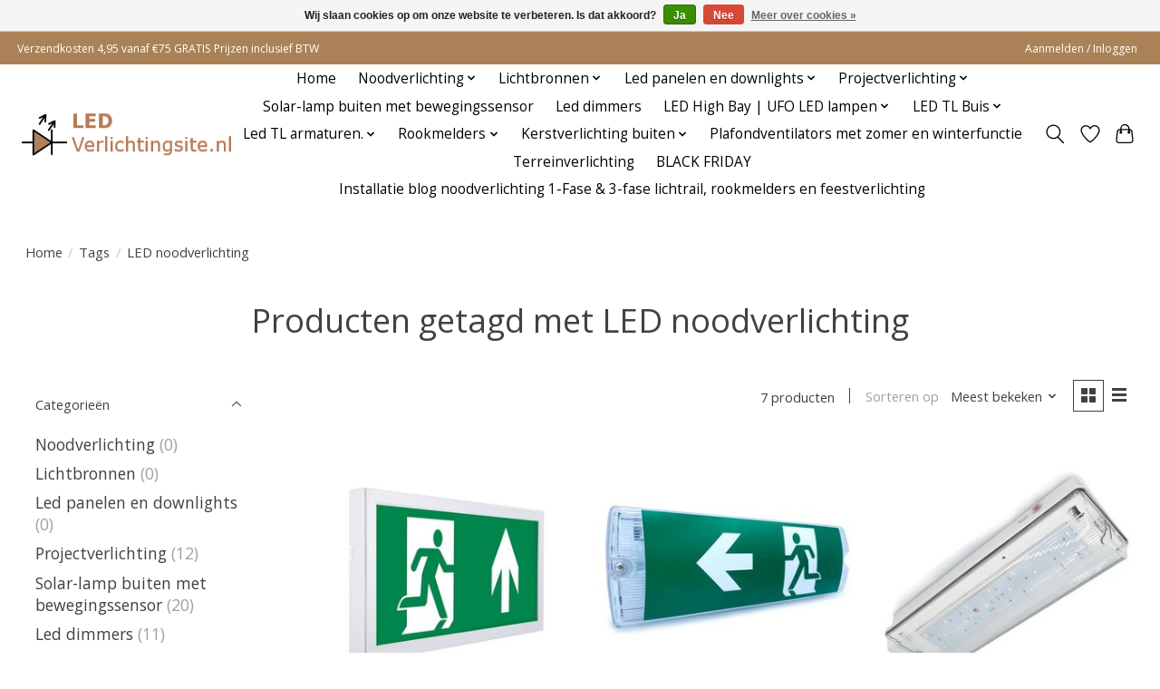

--- FILE ---
content_type: text/html;charset=utf-8
request_url: https://www.ledverlichtingsite.nl/tags/led-noodverlichting/
body_size: 12236
content:
<!DOCTYPE html>
<html lang="nl">
  <head>
    
    <meta charset="utf-8"/>
<!-- [START] 'blocks/head.rain' -->
<!--

  (c) 2008-2026 Lightspeed Netherlands B.V.
  http://www.lightspeedhq.com
  Generated: 30-01-2026 @ 23:55:33

-->
<link rel="canonical" href="https://www.ledverlichtingsite.nl/tags/led-noodverlichting/"/>
<link rel="alternate" href="https://www.ledverlichtingsite.nl/index.rss" type="application/rss+xml" title="Nieuwe producten"/>
<link href="https://cdn.webshopapp.com/assets/cookielaw.css?2025-02-20" rel="stylesheet" type="text/css"/>
<meta name="robots" content="noodp,noydir"/>
<meta name="google-site-verification" content="P2ucm2SOpC39DF4PG2EvrQQ_uLiGhEShKqQSpGMGXAk"/>
<meta property="og:url" content="https://www.ledverlichtingsite.nl/tags/led-noodverlichting/?source=facebook"/>
<meta property="og:site_name" content="LEDverlichtingsite.nl"/>
<meta property="og:title" content="LED noodverlichting"/>
<meta property="og:description" content="LEDverlichtingsite.nl uw partner voor retail verlichting en projectverlichting. Van hoogwaardige led verlichting tot noodverlichting."/>
<script>
<!-- Google tag (gtag.js) -->
<script async src="https://www.googletagmanager.com/gtag/js?id=G-C6WJ06Q542"></script>
<script>
    window.dataLayer = window.dataLayer || [];
    function gtag(){dataLayer.push(arguments);}
    gtag('js', new Date());

    gtag('config', 'G-C6WJ06Q542');
</script>
</script>
<!--[if lt IE 9]>
<script src="https://cdn.webshopapp.com/assets/html5shiv.js?2025-02-20"></script>
<![endif]-->
<!-- [END] 'blocks/head.rain' -->
    <title>LED noodverlichting - LEDverlichtingsite.nl</title>
    <meta name="description" content="LEDverlichtingsite.nl uw partner voor retail verlichting en projectverlichting. Van hoogwaardige led verlichting tot noodverlichting." />
    <meta name="keywords" content="LED, noodverlichting, Led paneel, Led downlight, Led noodverlichting, Led lampen, rookmelder, kerstverlichting, Projectverlichting, hanglamp, winkelverlichting, Horeca verlichting, railverlichting" />
    <meta http-equiv="X-UA-Compatible" content="IE=edge">
    <meta name="viewport" content="width=device-width, initial-scale=1">
    <meta name="apple-mobile-web-app-capable" content="yes">
    <meta name="apple-mobile-web-app-status-bar-style" content="black">
    
    <script>document.getElementsByTagName("html")[0].className += " js";</script>

    <link rel="shortcut icon" href="https://cdn.webshopapp.com/shops/326060/themes/180279/v/1443046/assets/favicon.png?20230520074555" type="image/x-icon" />
    <link href='//fonts.googleapis.com/css?family=Open%20Sans:400,300,600&display=swap' rel='stylesheet' type='text/css'>
    <link href='//fonts.googleapis.com/css?family=Open%20Sans:400,300,600&display=swap' rel='stylesheet' type='text/css'>
    <link rel="stylesheet" href="https://cdn.webshopapp.com/assets/gui-2-0.css?2025-02-20" />
    <link rel="stylesheet" href="https://cdn.webshopapp.com/assets/gui-responsive-2-0.css?2025-02-20" />
    <link id="lightspeedframe" rel="stylesheet" href="https://cdn.webshopapp.com/shops/326060/themes/180279/assets/style.css?20251107100522" />
    <!-- browsers not supporting CSS variables -->
    <script>
      if(!('CSS' in window) || !CSS.supports('color', 'var(--color-var)')) {var cfStyle = document.getElementById('lightspeedframe');if(cfStyle) {var href = cfStyle.getAttribute('href');href = href.replace('style.css', 'style-fallback.css');cfStyle.setAttribute('href', href);}}
    </script>
    <link rel="stylesheet" href="https://cdn.webshopapp.com/shops/326060/themes/180279/assets/settings.css?20251107100522" />
    <link rel="stylesheet" href="https://cdn.webshopapp.com/shops/326060/themes/180279/assets/custom.css?20251107100522" />

    <script src="https://cdn.webshopapp.com/assets/jquery-1-9-1.js?2025-02-20"></script>
    <script src="https://cdn.webshopapp.com/assets/jquery-ui-1-10-1.js?2025-02-20"></script>

  </head>
  <body>
    
          <header class="main-header main-header--mobile js-main-header position-relative">
  <div class="main-header__top-section">
    <div class="main-header__nav-grid justify-between@md container max-width-lg text-xs padding-y-xxs">
      <div>Verzendkosten 4,95 vanaf €75 GRATIS   Prijzen inclusief BTW</div>
      <ul class="main-header__list flex-grow flex-basis-0 justify-end@md display@md">        
                
                        <li class="main-header__item"><a href="https://www.ledverlichtingsite.nl/account/" class="main-header__link" title="Mijn account">Aanmelden / Inloggen</a></li>
      </ul>
    </div>
  </div>
  <div class="main-header__mobile-content container max-width-lg">
          <a href="https://www.ledverlichtingsite.nl/" class="main-header__logo" title="Van led lamp tot project verlichting">
        <img src="https://cdn.webshopapp.com/shops/326060/themes/180279/v/736366/assets/logo.png?20220824111340" alt="Van led lamp tot project verlichting">
              </a>
        
    <div class="flex items-center">
            <a href="https://www.ledverlichtingsite.nl/account/wishlist/" class="main-header__mobile-btn js-tab-focus">
        <svg class="icon" viewBox="0 0 24 25" fill="none"><title>Ga naar verlanglijst</title><path d="M11.3785 4.50387L12 5.42378L12.6215 4.50387C13.6598 2.96698 15.4376 1.94995 17.4545 1.94995C20.65 1.94995 23.232 4.49701 23.25 7.6084C23.2496 8.53335 22.927 9.71432 22.3056 11.056C21.689 12.3875 20.8022 13.8258 19.7333 15.249C17.6019 18.0872 14.7978 20.798 12.0932 22.4477L12 22.488L11.9068 22.4477C9.20215 20.798 6.3981 18.0872 4.26667 15.249C3.1978 13.8258 2.31101 12.3875 1.69437 11.056C1.07303 9.71436 0.750466 8.53342 0.75 7.60848C0.767924 4.49706 3.34993 1.94995 6.54545 1.94995C8.56242 1.94995 10.3402 2.96698 11.3785 4.50387Z" stroke="currentColor" stroke-width="1.5" fill="none"/></svg>
        <span class="sr-only">Verlanglijst</span>
      </a>
            <button class="reset main-header__mobile-btn js-tab-focus" aria-controls="cartDrawer">
        <svg class="icon" viewBox="0 0 24 25" fill="none"><title>Winkelwagen in-/uitschakelen</title><path d="M2.90171 9.65153C3.0797 8.00106 4.47293 6.75 6.13297 6.75H17.867C19.527 6.75 20.9203 8.00105 21.0982 9.65153L22.1767 19.6515C22.3839 21.5732 20.8783 23.25 18.9454 23.25H5.05454C3.1217 23.25 1.61603 21.5732 1.82328 19.6515L2.90171 9.65153Z" stroke="currentColor" stroke-width="1.5" fill="none"/>
        <path d="M7.19995 9.6001V5.7001C7.19995 2.88345 9.4833 0.600098 12.3 0.600098C15.1166 0.600098 17.4 2.88345 17.4 5.7001V9.6001" stroke="currentColor" stroke-width="1.5" fill="none"/>
        <circle cx="7.19996" cy="10.2001" r="1.8" fill="currentColor"/>
        <ellipse cx="17.4" cy="10.2001" rx="1.8" ry="1.8" fill="currentColor"/></svg>
        <span class="sr-only">Winkelwagen</span>
              </button>

      <button class="reset anim-menu-btn js-anim-menu-btn main-header__nav-control js-tab-focus" aria-label="Toggle menu">
        <i class="anim-menu-btn__icon anim-menu-btn__icon--close" aria-hidden="true"></i>
      </button>
    </div>
  </div>

  <div class="main-header__nav" role="navigation">
    <div class="main-header__nav-grid justify-between@md container max-width-lg">
      <div class="main-header__nav-logo-wrapper flex-shrink-0">
        
                  <a href="https://www.ledverlichtingsite.nl/" class="main-header__logo" title="Van led lamp tot project verlichting">
            <img src="https://cdn.webshopapp.com/shops/326060/themes/180279/v/736366/assets/logo.png?20220824111340" alt="Van led lamp tot project verlichting">
                      </a>
              </div>
      
      <form action="https://www.ledverlichtingsite.nl/search/" method="get" role="search" class="padding-y-md hide@md">
        <label class="sr-only" for="searchInputMobile">Zoeken</label>
        <input class="header-v3__nav-form-control form-control width-100%" value="" autocomplete="off" type="search" name="q" id="searchInputMobile" placeholder="Zoeken ...">
      </form>

      <ul class="main-header__list flex-grow flex-basis-0 flex-wrap justify-center@md">
        
                <li class="main-header__item">
          <a class="main-header__link" href="https://www.ledverlichtingsite.nl/">Home</a>
        </li>
        
                <li class="main-header__item js-main-nav__item">
          <a class="main-header__link js-main-nav__control" href="https://www.ledverlichtingsite.nl/noodverlichting/">
            <span>Noodverlichting</span>            <svg class="main-header__dropdown-icon icon" viewBox="0 0 16 16"><polygon fill="currentColor" points="8,11.4 2.6,6 4,4.6 8,8.6 12,4.6 13.4,6 "></polygon></svg>                        <i class="main-header__arrow-icon" aria-hidden="true">
              <svg class="icon" viewBox="0 0 16 16">
                <g class="icon__group" fill="none" stroke="currentColor" stroke-linecap="square" stroke-miterlimit="10" stroke-width="2">
                  <path d="M2 2l12 12" />
                  <path d="M14 2L2 14" />
                </g>
              </svg>
            </i>
                        
          </a>
                    <ul class="main-header__dropdown">
            <li class="main-header__dropdown-item"><a href="https://www.ledverlichtingsite.nl/noodverlichting/" class="main-header__dropdown-link hide@md">Alle Noodverlichting</a></li>
                        <li class="main-header__dropdown-item">
              <a class="main-header__dropdown-link" href="https://www.ledverlichtingsite.nl/noodverlichting/opbouw-noodverlichting/">
                Opbouw noodverlichting
                                              </a>

                          </li>
                        <li class="main-header__dropdown-item">
              <a class="main-header__dropdown-link" href="https://www.ledverlichtingsite.nl/noodverlichting/inbouw-noodverlichting/">
                Inbouw  noodverlichting
                                              </a>

                          </li>
                        <li class="main-header__dropdown-item">
              <a class="main-header__dropdown-link" href="https://www.ledverlichtingsite.nl/noodverlichting/pictogrammen/">
                Pictogrammen
                                              </a>

                          </li>
                        <li class="main-header__dropdown-item">
              <a class="main-header__dropdown-link" href="https://www.ledverlichtingsite.nl/noodverlichting/losse-accupacks/">
                Losse accupacks
                                              </a>

                          </li>
                        <li class="main-header__dropdown-item">
              <a class="main-header__dropdown-link" href="https://www.ledverlichtingsite.nl/noodverlichting/mobiele-noodverlichting-noodlampen/">
                Mobiele noodverlichting-Noodlampen
                                              </a>

                          </li>
                      </ul>
                  </li>
                <li class="main-header__item js-main-nav__item">
          <a class="main-header__link js-main-nav__control" href="https://www.ledverlichtingsite.nl/lichtbronnen/">
            <span>Lichtbronnen</span>            <svg class="main-header__dropdown-icon icon" viewBox="0 0 16 16"><polygon fill="currentColor" points="8,11.4 2.6,6 4,4.6 8,8.6 12,4.6 13.4,6 "></polygon></svg>                        <i class="main-header__arrow-icon" aria-hidden="true">
              <svg class="icon" viewBox="0 0 16 16">
                <g class="icon__group" fill="none" stroke="currentColor" stroke-linecap="square" stroke-miterlimit="10" stroke-width="2">
                  <path d="M2 2l12 12" />
                  <path d="M14 2L2 14" />
                </g>
              </svg>
            </i>
                        
          </a>
                    <ul class="main-header__dropdown">
            <li class="main-header__dropdown-item"><a href="https://www.ledverlichtingsite.nl/lichtbronnen/" class="main-header__dropdown-link hide@md">Alle Lichtbronnen</a></li>
                        <li class="main-header__dropdown-item">
              <a class="main-header__dropdown-link" href="https://www.ledverlichtingsite.nl/lichtbronnen/led-lamp/">
                LED lamp
                                              </a>

                          </li>
                        <li class="main-header__dropdown-item">
              <a class="main-header__dropdown-link" href="https://www.ledverlichtingsite.nl/lichtbronnen/smart-lamp/">
                Smart lamp
                                              </a>

                          </li>
                        <li class="main-header__dropdown-item">
              <a class="main-header__dropdown-link" href="https://www.ledverlichtingsite.nl/lichtbronnen/retro-lamp/">
                Retro lamp
                                              </a>

                          </li>
                        <li class="main-header__dropdown-item">
              <a class="main-header__dropdown-link" href="https://www.ledverlichtingsite.nl/lichtbronnen/gu10-led/">
                GU10 led
                                              </a>

                          </li>
                      </ul>
                  </li>
                <li class="main-header__item js-main-nav__item">
          <a class="main-header__link js-main-nav__control" href="https://www.ledverlichtingsite.nl/led-panelen-en-downlights/">
            <span>Led panelen en downlights</span>            <svg class="main-header__dropdown-icon icon" viewBox="0 0 16 16"><polygon fill="currentColor" points="8,11.4 2.6,6 4,4.6 8,8.6 12,4.6 13.4,6 "></polygon></svg>                        <i class="main-header__arrow-icon" aria-hidden="true">
              <svg class="icon" viewBox="0 0 16 16">
                <g class="icon__group" fill="none" stroke="currentColor" stroke-linecap="square" stroke-miterlimit="10" stroke-width="2">
                  <path d="M2 2l12 12" />
                  <path d="M14 2L2 14" />
                </g>
              </svg>
            </i>
                        
          </a>
                    <ul class="main-header__dropdown">
            <li class="main-header__dropdown-item"><a href="https://www.ledverlichtingsite.nl/led-panelen-en-downlights/" class="main-header__dropdown-link hide@md">Alle Led panelen en downlights</a></li>
                        <li class="main-header__dropdown-item">
              <a class="main-header__dropdown-link" href="https://www.ledverlichtingsite.nl/led-panelen-en-downlights/led-downlights/">
                LED downlights
                                              </a>

                          </li>
                        <li class="main-header__dropdown-item">
              <a class="main-header__dropdown-link" href="https://www.ledverlichtingsite.nl/led-panelen-en-downlights/led-panelen/">
                LED panelen
                                              </a>

                          </li>
                        <li class="main-header__dropdown-item">
              <a class="main-header__dropdown-link" href="https://www.ledverlichtingsite.nl/led-panelen-en-downlights/led-drivers/">
                LED drivers
                                              </a>

                          </li>
                        <li class="main-header__dropdown-item">
              <a class="main-header__dropdown-link" href="https://www.ledverlichtingsite.nl/led-panelen-en-downlights/led-inbouwspots/">
                Led inbouwspots
                                              </a>

                          </li>
                      </ul>
                  </li>
                <li class="main-header__item js-main-nav__item">
          <a class="main-header__link js-main-nav__control" href="https://www.ledverlichtingsite.nl/projectverlichting/">
            <span>Projectverlichting</span>            <svg class="main-header__dropdown-icon icon" viewBox="0 0 16 16"><polygon fill="currentColor" points="8,11.4 2.6,6 4,4.6 8,8.6 12,4.6 13.4,6 "></polygon></svg>                        <i class="main-header__arrow-icon" aria-hidden="true">
              <svg class="icon" viewBox="0 0 16 16">
                <g class="icon__group" fill="none" stroke="currentColor" stroke-linecap="square" stroke-miterlimit="10" stroke-width="2">
                  <path d="M2 2l12 12" />
                  <path d="M14 2L2 14" />
                </g>
              </svg>
            </i>
                        
          </a>
                    <ul class="main-header__dropdown">
            <li class="main-header__dropdown-item"><a href="https://www.ledverlichtingsite.nl/projectverlichting/" class="main-header__dropdown-link hide@md">Alle Projectverlichting</a></li>
                        <li class="main-header__dropdown-item">
              <a class="main-header__dropdown-link" href="https://www.ledverlichtingsite.nl/projectverlichting/1-fase-railverlichting-sets/">
                1 Fase railverlichting sets
                                              </a>

                          </li>
                        <li class="main-header__dropdown-item">
              <a class="main-header__dropdown-link" href="https://www.ledverlichtingsite.nl/projectverlichting/3-fase-lichtrails/">
                3-Fase lichtrails
                                              </a>

                          </li>
                        <li class="main-header__dropdown-item">
              <a class="main-header__dropdown-link" href="https://www.ledverlichtingsite.nl/projectverlichting/railspots-voor-railverlichting/">
                Railspots voor railverlichting
                                              </a>

                          </li>
                        <li class="main-header__dropdown-item">
              <a class="main-header__dropdown-link" href="https://www.ledverlichtingsite.nl/projectverlichting/railverlichting-en-toebehoren/">
                Railverlichting  en toebehoren
                                              </a>

                          </li>
                        <li class="main-header__dropdown-item">
              <a class="main-header__dropdown-link" href="https://www.ledverlichtingsite.nl/projectverlichting/hanglampen-plafondlamp/">
                Hanglampen | Plafondlamp
                                              </a>

                          </li>
                        <li class="main-header__dropdown-item">
              <a class="main-header__dropdown-link" href="https://www.ledverlichtingsite.nl/projectverlichting/snoerpendels-pendant/">
                Snoerpendels  | Pendant
                                              </a>

                          </li>
                      </ul>
                  </li>
                <li class="main-header__item">
          <a class="main-header__link" href="https://www.ledverlichtingsite.nl/solar-lamp-buiten-met-bewegingssensor/">
            Solar-lamp buiten met bewegingssensor                                    
          </a>
                  </li>
                <li class="main-header__item">
          <a class="main-header__link" href="https://www.ledverlichtingsite.nl/led-dimmers/">
            Led dimmers                                    
          </a>
                  </li>
                <li class="main-header__item js-main-nav__item">
          <a class="main-header__link js-main-nav__control" href="https://www.ledverlichtingsite.nl/led-high-bay-ufo-led-lampen/">
            <span>LED High Bay | UFO LED lampen</span>            <svg class="main-header__dropdown-icon icon" viewBox="0 0 16 16"><polygon fill="currentColor" points="8,11.4 2.6,6 4,4.6 8,8.6 12,4.6 13.4,6 "></polygon></svg>                        <i class="main-header__arrow-icon" aria-hidden="true">
              <svg class="icon" viewBox="0 0 16 16">
                <g class="icon__group" fill="none" stroke="currentColor" stroke-linecap="square" stroke-miterlimit="10" stroke-width="2">
                  <path d="M2 2l12 12" />
                  <path d="M14 2L2 14" />
                </g>
              </svg>
            </i>
                        
          </a>
                    <ul class="main-header__dropdown">
            <li class="main-header__dropdown-item"><a href="https://www.ledverlichtingsite.nl/led-high-bay-ufo-led-lampen/" class="main-header__dropdown-link hide@md">Alle LED High Bay | UFO LED lampen</a></li>
                        <li class="main-header__dropdown-item">
              <a class="main-header__dropdown-link" href="https://www.ledverlichtingsite.nl/led-high-bay-ufo-led-lampen/led-high-bays/">
                Led High Bays
                                              </a>

                          </li>
                        <li class="main-header__dropdown-item">
              <a class="main-header__dropdown-link" href="https://www.ledverlichtingsite.nl/led-high-bay-ufo-led-lampen/led-high-bay-accessoires/">
                Led High Bay Accessoires
                                              </a>

                          </li>
                      </ul>
                  </li>
                <li class="main-header__item js-main-nav__item">
          <a class="main-header__link js-main-nav__control" href="https://www.ledverlichtingsite.nl/led-tl-buis/">
            <span>LED TL Buis</span>            <svg class="main-header__dropdown-icon icon" viewBox="0 0 16 16"><polygon fill="currentColor" points="8,11.4 2.6,6 4,4.6 8,8.6 12,4.6 13.4,6 "></polygon></svg>                        <i class="main-header__arrow-icon" aria-hidden="true">
              <svg class="icon" viewBox="0 0 16 16">
                <g class="icon__group" fill="none" stroke="currentColor" stroke-linecap="square" stroke-miterlimit="10" stroke-width="2">
                  <path d="M2 2l12 12" />
                  <path d="M14 2L2 14" />
                </g>
              </svg>
            </i>
                        
          </a>
                    <ul class="main-header__dropdown">
            <li class="main-header__dropdown-item"><a href="https://www.ledverlichtingsite.nl/led-tl-buis/" class="main-header__dropdown-link hide@md">Alle LED TL Buis</a></li>
                        <li class="main-header__dropdown-item">
              <a class="main-header__dropdown-link" href="https://www.ledverlichtingsite.nl/led-tl-buis/led-t8-tl-buis-nano-110-130lm-w/">
                Led T8 TL Buis Nano 110-130lm/W
                                              </a>

                          </li>
                        <li class="main-header__dropdown-item">
              <a class="main-header__dropdown-link" href="https://www.ledverlichtingsite.nl/led-tl-buis/led-t8-tl-buis-basic-140lm-w/">
                LED T8 TL Buis Basic 140lm/W
                                              </a>

                          </li>
                        <li class="main-header__dropdown-item">
              <a class="main-header__dropdown-link" href="https://www.ledverlichtingsite.nl/led-tl-buis/led-t8-tl-buis-eco-160lm-w/">
                LED T8 TL Buis Eco 160lm/W
                                              </a>

                          </li>
                        <li class="main-header__dropdown-item">
              <a class="main-header__dropdown-link" href="https://www.ledverlichtingsite.nl/led-tl-buis/led-t8-tl-buis-premium-175lm-w/">
                LED T8 TL Buis Premium 175lm/W
                                              </a>

                          </li>
                        <li class="main-header__dropdown-item">
              <a class="main-header__dropdown-link" href="https://www.ledverlichtingsite.nl/led-tl-buis/led-t8-tl-buis-ultra-200lm-w/">
                LED T8 TL Buis Ultra 200lm/W
                                              </a>

                          </li>
                        <li class="main-header__dropdown-item">
              <a class="main-header__dropdown-link" href="https://www.ledverlichtingsite.nl/led-tl-buis/led-t5-tl-buis-hero-160lm-w/">
                LED T5 TL Buis - Hero 160lm/W
                                              </a>

                          </li>
                      </ul>
                  </li>
                <li class="main-header__item js-main-nav__item">
          <a class="main-header__link js-main-nav__control" href="https://www.ledverlichtingsite.nl/led-tl-armaturen/">
            <span>Led TL armaturen.</span>            <svg class="main-header__dropdown-icon icon" viewBox="0 0 16 16"><polygon fill="currentColor" points="8,11.4 2.6,6 4,4.6 8,8.6 12,4.6 13.4,6 "></polygon></svg>                        <i class="main-header__arrow-icon" aria-hidden="true">
              <svg class="icon" viewBox="0 0 16 16">
                <g class="icon__group" fill="none" stroke="currentColor" stroke-linecap="square" stroke-miterlimit="10" stroke-width="2">
                  <path d="M2 2l12 12" />
                  <path d="M14 2L2 14" />
                </g>
              </svg>
            </i>
                        
          </a>
                    <ul class="main-header__dropdown">
            <li class="main-header__dropdown-item"><a href="https://www.ledverlichtingsite.nl/led-tl-armaturen/" class="main-header__dropdown-link hide@md">Alle Led TL armaturen.</a></li>
                        <li class="main-header__dropdown-item">
              <a class="main-header__dropdown-link" href="https://www.ledverlichtingsite.nl/led-tl-armaturen/led-batten-inclusief-lichtbron/">
                LED Batten inclusief lichtbron
                                              </a>

                          </li>
                        <li class="main-header__dropdown-item">
              <a class="main-header__dropdown-link" href="https://www.ledverlichtingsite.nl/led-tl-armaturen/led-tl-armatuur-inclusief-lichtbron-met-instel-mog/">
                LED TL armatuur inclusief lichtbron met instel mogelijkheden
                                              </a>

                          </li>
                        <li class="main-header__dropdown-item">
              <a class="main-header__dropdown-link" href="https://www.ledverlichtingsite.nl/led-tl-armaturen/led-tl-armatuur-exclusief-lichtbron/">
                LED TL armatuur exclusief lichtbron
                                              </a>

                          </li>
                        <li class="main-header__dropdown-item">
              <a class="main-header__dropdown-link" href="https://www.ledverlichtingsite.nl/led-tl-armaturen/pir-sensoren-en-accessoires/">
                PIR sensoren en accessoires
                                              </a>

                          </li>
                      </ul>
                  </li>
                <li class="main-header__item js-main-nav__item">
          <a class="main-header__link js-main-nav__control" href="https://www.ledverlichtingsite.nl/rookmelders/">
            <span>Rookmelders</span>            <svg class="main-header__dropdown-icon icon" viewBox="0 0 16 16"><polygon fill="currentColor" points="8,11.4 2.6,6 4,4.6 8,8.6 12,4.6 13.4,6 "></polygon></svg>                        <i class="main-header__arrow-icon" aria-hidden="true">
              <svg class="icon" viewBox="0 0 16 16">
                <g class="icon__group" fill="none" stroke="currentColor" stroke-linecap="square" stroke-miterlimit="10" stroke-width="2">
                  <path d="M2 2l12 12" />
                  <path d="M14 2L2 14" />
                </g>
              </svg>
            </i>
                        
          </a>
                    <ul class="main-header__dropdown">
            <li class="main-header__dropdown-item"><a href="https://www.ledverlichtingsite.nl/rookmelders/" class="main-header__dropdown-link hide@md">Alle Rookmelders</a></li>
                        <li class="main-header__dropdown-item">
              <a class="main-header__dropdown-link" href="https://www.ledverlichtingsite.nl/rookmelders/rookmelders/">
                Rookmelders
                                              </a>

                          </li>
                        <li class="main-header__dropdown-item">
              <a class="main-header__dropdown-link" href="https://www.ledverlichtingsite.nl/rookmelders/hittemelders-warmtemelders/">
                Hittemelders warmtemelders
                                              </a>

                          </li>
                        <li class="main-header__dropdown-item">
              <a class="main-header__dropdown-link" href="https://www.ledverlichtingsite.nl/rookmelders/koolmonoxide-melder/">
                Koolmonoxide melder
                                              </a>

                          </li>
                        <li class="main-header__dropdown-item">
              <a class="main-header__dropdown-link" href="https://www.ledverlichtingsite.nl/rookmelders/gasmelders-en-watermelders/">
                Gasmelders en watermelders
                                              </a>

                          </li>
                      </ul>
                  </li>
                <li class="main-header__item js-main-nav__item">
          <a class="main-header__link js-main-nav__control" href="https://www.ledverlichtingsite.nl/kerstverlichting-buiten/">
            <span>Kerstverlichting buiten</span>            <svg class="main-header__dropdown-icon icon" viewBox="0 0 16 16"><polygon fill="currentColor" points="8,11.4 2.6,6 4,4.6 8,8.6 12,4.6 13.4,6 "></polygon></svg>                        <i class="main-header__arrow-icon" aria-hidden="true">
              <svg class="icon" viewBox="0 0 16 16">
                <g class="icon__group" fill="none" stroke="currentColor" stroke-linecap="square" stroke-miterlimit="10" stroke-width="2">
                  <path d="M2 2l12 12" />
                  <path d="M14 2L2 14" />
                </g>
              </svg>
            </i>
                        
          </a>
                    <ul class="main-header__dropdown">
            <li class="main-header__dropdown-item"><a href="https://www.ledverlichtingsite.nl/kerstverlichting-buiten/" class="main-header__dropdown-link hide@md">Alle Kerstverlichting buiten</a></li>
                        <li class="main-header__dropdown-item">
              <a class="main-header__dropdown-link" href="https://www.ledverlichtingsite.nl/kerstverlichting-buiten/koppelbare-kerstverlichting-buiten-10m/">
                Koppelbare kerstverlichting buiten 10M
                                              </a>

                          </li>
                        <li class="main-header__dropdown-item">
              <a class="main-header__dropdown-link" href="https://www.ledverlichtingsite.nl/kerstverlichting-buiten/kerstverlichting-niet-koppelbaar/">
                Kerstverlichting niet koppelbaar
                                              </a>

                          </li>
                        <li class="main-header__dropdown-item">
              <a class="main-header__dropdown-link" href="https://www.ledverlichtingsite.nl/kerstverlichting-buiten/clusterverlichting/">
                Clusterverlichting
                                              </a>

                          </li>
                        <li class="main-header__dropdown-item">
              <a class="main-header__dropdown-link" href="https://www.ledverlichtingsite.nl/kerstverlichting-buiten/kerstverlichting-accessoires/">
                Kerstverlichting  accessoires 
                                              </a>

                          </li>
                      </ul>
                  </li>
                <li class="main-header__item">
          <a class="main-header__link" href="https://www.ledverlichtingsite.nl/plafondventilators-met-zomer-en-winterfunctie/">
            Plafondventilators met zomer en winterfunctie                                    
          </a>
                  </li>
                <li class="main-header__item">
          <a class="main-header__link" href="https://www.ledverlichtingsite.nl/terreinverlichting/">
            Terreinverlichting                                    
          </a>
                  </li>
                <li class="main-header__item">
          <a class="main-header__link" href="https://www.ledverlichtingsite.nl/black-friday/">
            BLACK FRIDAY                                    
          </a>
                  </li>
        
        
                              <li class="main-header__item">
              <a class="main-header__link" href="https://www.ledverlichtingsite.nl/blogs/noodverlichting-blog/">Installatie blog noodverlichting 1-Fase &amp; 3-fase lichtrail, rookmelders en feestverlichting</a>
            </li>
                  
        
                
        <li class="main-header__item hide@md">
          <ul class="main-header__list main-header__list--mobile-items">        
            
                                    <li class="main-header__item"><a href="https://www.ledverlichtingsite.nl/account/" class="main-header__link" title="Mijn account">Aanmelden / Inloggen</a></li>
          </ul>
        </li>
        
      </ul>

      <ul class="main-header__list flex-shrink-0 justify-end@md display@md">
        <li class="main-header__item">
          
          <button class="reset switch-icon main-header__link main-header__link--icon js-toggle-search js-switch-icon js-tab-focus" aria-label="Toggle icon">
            <svg class="icon switch-icon__icon--a" viewBox="0 0 24 25"><title>Zoeken in-/uitschakelen</title><path fill-rule="evenodd" clip-rule="evenodd" d="M17.6032 9.55171C17.6032 13.6671 14.267 17.0033 10.1516 17.0033C6.03621 17.0033 2.70001 13.6671 2.70001 9.55171C2.70001 5.4363 6.03621 2.1001 10.1516 2.1001C14.267 2.1001 17.6032 5.4363 17.6032 9.55171ZM15.2499 16.9106C13.8031 17.9148 12.0461 18.5033 10.1516 18.5033C5.20779 18.5033 1.20001 14.4955 1.20001 9.55171C1.20001 4.60787 5.20779 0.600098 10.1516 0.600098C15.0955 0.600098 19.1032 4.60787 19.1032 9.55171C19.1032 12.0591 18.0724 14.3257 16.4113 15.9507L23.2916 22.8311C23.5845 23.1239 23.5845 23.5988 23.2916 23.8917C22.9987 24.1846 22.5239 24.1846 22.231 23.8917L15.2499 16.9106Z" fill="currentColor"/></svg>

            <svg class="icon switch-icon__icon--b" viewBox="0 0 32 32"><title>Zoeken in-/uitschakelen</title><g fill="none" stroke="currentColor" stroke-miterlimit="10" stroke-linecap="round" stroke-linejoin="round" stroke-width="2"><line x1="27" y1="5" x2="5" y2="27"></line><line x1="27" y1="27" x2="5" y2="5"></line></g></svg>
          </button>

        </li>
                <li class="main-header__item">
          <a href="https://www.ledverlichtingsite.nl/account/wishlist/" class="main-header__link main-header__link--icon">
            <svg class="icon" viewBox="0 0 24 25" fill="none"><title>Ga naar verlanglijst</title><path d="M11.3785 4.50387L12 5.42378L12.6215 4.50387C13.6598 2.96698 15.4376 1.94995 17.4545 1.94995C20.65 1.94995 23.232 4.49701 23.25 7.6084C23.2496 8.53335 22.927 9.71432 22.3056 11.056C21.689 12.3875 20.8022 13.8258 19.7333 15.249C17.6019 18.0872 14.7978 20.798 12.0932 22.4477L12 22.488L11.9068 22.4477C9.20215 20.798 6.3981 18.0872 4.26667 15.249C3.1978 13.8258 2.31101 12.3875 1.69437 11.056C1.07303 9.71436 0.750466 8.53342 0.75 7.60848C0.767924 4.49706 3.34993 1.94995 6.54545 1.94995C8.56242 1.94995 10.3402 2.96698 11.3785 4.50387Z" stroke="currentColor" stroke-width="1.5" fill="none"/></svg>
            <span class="sr-only">Verlanglijst</span>
          </a>
        </li>
                <li class="main-header__item">
          <a href="#0" class="main-header__link main-header__link--icon" aria-controls="cartDrawer">
            <svg class="icon" viewBox="0 0 24 25" fill="none"><title>Winkelwagen in-/uitschakelen</title><path d="M2.90171 9.65153C3.0797 8.00106 4.47293 6.75 6.13297 6.75H17.867C19.527 6.75 20.9203 8.00105 21.0982 9.65153L22.1767 19.6515C22.3839 21.5732 20.8783 23.25 18.9454 23.25H5.05454C3.1217 23.25 1.61603 21.5732 1.82328 19.6515L2.90171 9.65153Z" stroke="currentColor" stroke-width="1.5" fill="none"/>
            <path d="M7.19995 9.6001V5.7001C7.19995 2.88345 9.4833 0.600098 12.3 0.600098C15.1166 0.600098 17.4 2.88345 17.4 5.7001V9.6001" stroke="currentColor" stroke-width="1.5" fill="none"/>
            <circle cx="7.19996" cy="10.2001" r="1.8" fill="currentColor"/>
            <ellipse cx="17.4" cy="10.2001" rx="1.8" ry="1.8" fill="currentColor"/></svg>
            <span class="sr-only">Winkelwagen</span>
                      </a>
        </li>
      </ul>
      
    	<div class="main-header__search-form bg">
        <form action="https://www.ledverlichtingsite.nl/search/" method="get" role="search" class="container max-width-lg">
          <label class="sr-only" for="searchInput">Zoeken</label>
          <input class="header-v3__nav-form-control form-control width-100%" value="" autocomplete="off" type="search" name="q" id="searchInput" placeholder="Zoeken ...">
        </form>
      </div>
      
    </div>
  </div>
</header>

<div class="drawer dr-cart js-drawer" id="cartDrawer">
  <div class="drawer__content bg shadow-md flex flex-column" role="alertdialog" aria-labelledby="drawer-cart-title">
    <header class="flex items-center justify-between flex-shrink-0 padding-x-md padding-y-md">
      <h1 id="drawer-cart-title" class="text-base text-truncate">Winkelwagen</h1>

      <button class="reset drawer__close-btn js-drawer__close js-tab-focus">
        <svg class="icon icon--xs" viewBox="0 0 16 16"><title>Winkelwagenpaneel sluiten</title><g stroke-width="2" stroke="currentColor" fill="none" stroke-linecap="round" stroke-linejoin="round" stroke-miterlimit="10"><line x1="13.5" y1="2.5" x2="2.5" y2="13.5"></line><line x1="2.5" y1="2.5" x2="13.5" y2="13.5"></line></g></svg>
      </button>
    </header>

    <div class="drawer__body padding-x-md padding-bottom-sm js-drawer__body">
            <p class="margin-y-xxxl color-contrast-medium text-sm text-center">Je winkelwagen is momenteel leeg</p>
          </div>

    <footer class="padding-x-md padding-y-md flex-shrink-0">
      <p class="text-sm text-center color-contrast-medium margin-bottom-sm">Betaal veilig met:</p>
      <p class="text-sm flex flex-wrap gap-xs text-xs@md justify-center">
                  <a href="https://www.ledverlichtingsite.nl/service/payment-methods/" title="Credit Card">
            <img src="https://cdn.webshopapp.com/assets/icon-payment-creditcard.png?2025-02-20" alt="Credit Card" height="16" />
          </a>
                  <a href="https://www.ledverlichtingsite.nl/service/payment-methods/" title="iDEAL">
            <img src="https://cdn.webshopapp.com/assets/icon-payment-ideal.png?2025-02-20" alt="iDEAL" height="16" />
          </a>
                  <a href="https://www.ledverlichtingsite.nl/service/payment-methods/" title="Bancontact">
            <img src="https://cdn.webshopapp.com/assets/icon-payment-mistercash.png?2025-02-20" alt="Bancontact" height="16" />
          </a>
              </p>
    </footer>
  </div>
</div>            <section class="collection-page__intro container max-width-lg">
  <div class="padding-y-lg">
    <nav class="breadcrumbs text-sm" aria-label="Breadcrumbs">
  <ol class="flex flex-wrap gap-xxs">
    <li class="breadcrumbs__item">
    	<a href="https://www.ledverlichtingsite.nl/" class="color-inherit text-underline-hover">Home</a>
      <span class="color-contrast-low margin-left-xxs" aria-hidden="true">/</span>
    </li>
        <li class="breadcrumbs__item">
            <a href="https://www.ledverlichtingsite.nl/tags/" class="color-inherit text-underline-hover">Tags</a>
      <span class="color-contrast-low margin-left-xxs" aria-hidden="true">/</span>
          </li>
        <li class="breadcrumbs__item" aria-current="page">
            LED noodverlichting
          </li>
      </ol>
</nav>  </div>
  
  <h1 class="text-center">Producten getagd met LED noodverlichting</h1>

  </section>

<section class="collection-page__content padding-y-lg">
  <div class="container max-width-lg">
    <div class="margin-bottom-md hide@md no-js:is-hidden">
      <button class="btn btn--subtle width-100%" aria-controls="filter-panel">Filters weergeven</button>
    </div>
  
    <div class="flex@md">
      <aside class="sidebar sidebar--collection-filters sidebar--colection-filters sidebar--static@md js-sidebar" data-static-class="sidebar--sticky-on-desktop" id="filter-panel" aria-labelledby="filter-panel-title">
        <div class="sidebar__panel">
          <header class="sidebar__header z-index-2">
            <h1 class="text-md text-truncate" id="filter-panel-title">Filters</h1>
      
            <button class="reset sidebar__close-btn js-sidebar__close-btn js-tab-focus">
              <svg class="icon" viewBox="0 0 16 16"><title>Paneel sluiten</title><g stroke-width="1" stroke="currentColor" fill="none" stroke-linecap="round" stroke-linejoin="round" stroke-miterlimit="10"><line x1="13.5" y1="2.5" x2="2.5" y2="13.5"></line><line x1="2.5" y1="2.5" x2="13.5" y2="13.5"></line></g></svg>
            </button>
          </header>
      		
          <form action="https://www.ledverlichtingsite.nl/tags/led-noodverlichting/" method="get" class="position-relative z-index-1">
            <input type="hidden" name="mode" value="grid" id="filter_form_mode" />
            <input type="hidden" name="limit" value="24" id="filter_form_limit" />
            <input type="hidden" name="sort" value="popular" id="filter_form_sort" />

            <ul class="accordion js-accordion">
                            <li class="accordion__item accordion__item--is-open js-accordion__item">
                <button class="reset accordion__header padding-y-sm padding-x-md padding-x-xs@md js-tab-focus" type="button">
                  <div>
                    <div class="text-sm@md">Categorieën</div>
                  </div>

                  <svg class="icon accordion__icon-arrow no-js:is-hidden" viewBox="0 0 16 16" aria-hidden="true">
                    <g class="icon__group" fill="none" stroke="currentColor" stroke-linecap="square" stroke-miterlimit="10">
                      <path d="M2 2l12 12" />
                      <path d="M14 2L2 14" />
                    </g>
                  </svg>
                </button>
            
                <div class="accordion__panel js-accordion__panel">
                  <div class="padding-top-xxxs padding-x-md padding-bottom-md padding-x-xs@md">
                    <ul class="filter__categories flex flex-column gap-xxs">
                                            <li class="filter-categories__item">
                        <a href="https://www.ledverlichtingsite.nl/noodverlichting/" class="color-inherit text-underline-hover">Noodverlichting</a>
                                                <span class="filter-categories__count color-contrast-medium" aria-label="Bevat  producten">(0)</span>
                        
                                              </li>
                                            <li class="filter-categories__item">
                        <a href="https://www.ledverlichtingsite.nl/lichtbronnen/" class="color-inherit text-underline-hover">Lichtbronnen</a>
                                                <span class="filter-categories__count color-contrast-medium" aria-label="Bevat  producten">(0)</span>
                        
                                              </li>
                                            <li class="filter-categories__item">
                        <a href="https://www.ledverlichtingsite.nl/led-panelen-en-downlights/" class="color-inherit text-underline-hover">Led panelen en downlights</a>
                                                <span class="filter-categories__count color-contrast-medium" aria-label="Bevat  producten">(0)</span>
                        
                                              </li>
                                            <li class="filter-categories__item">
                        <a href="https://www.ledverlichtingsite.nl/projectverlichting/" class="color-inherit text-underline-hover">Projectverlichting</a>
                                                <span class="filter-categories__count color-contrast-medium" aria-label="Bevat  producten">(12)</span>
                        
                                              </li>
                                            <li class="filter-categories__item">
                        <a href="https://www.ledverlichtingsite.nl/solar-lamp-buiten-met-bewegingssensor/" class="color-inherit text-underline-hover">Solar-lamp buiten met bewegingssensor</a>
                                                <span class="filter-categories__count color-contrast-medium" aria-label="Bevat  producten">(20)</span>
                        
                                              </li>
                                            <li class="filter-categories__item">
                        <a href="https://www.ledverlichtingsite.nl/led-dimmers/" class="color-inherit text-underline-hover">Led dimmers</a>
                                                <span class="filter-categories__count color-contrast-medium" aria-label="Bevat  producten">(11)</span>
                        
                                              </li>
                                            <li class="filter-categories__item">
                        <a href="https://www.ledverlichtingsite.nl/led-high-bay-ufo-led-lampen/" class="color-inherit text-underline-hover">LED High Bay | UFO LED lampen</a>
                                                <span class="filter-categories__count color-contrast-medium" aria-label="Bevat  producten">(0)</span>
                        
                                              </li>
                                            <li class="filter-categories__item">
                        <a href="https://www.ledverlichtingsite.nl/led-tl-buis/" class="color-inherit text-underline-hover">LED TL Buis</a>
                                                <span class="filter-categories__count color-contrast-medium" aria-label="Bevat  producten">(0)</span>
                        
                                              </li>
                                            <li class="filter-categories__item">
                        <a href="https://www.ledverlichtingsite.nl/led-tl-armaturen/" class="color-inherit text-underline-hover">Led TL armaturen.</a>
                                                <span class="filter-categories__count color-contrast-medium" aria-label="Bevat  producten">(0)</span>
                        
                                              </li>
                                            <li class="filter-categories__item">
                        <a href="https://www.ledverlichtingsite.nl/rookmelders/" class="color-inherit text-underline-hover">Rookmelders</a>
                                                <span class="filter-categories__count color-contrast-medium" aria-label="Bevat  producten">(0)</span>
                        
                                              </li>
                                            <li class="filter-categories__item">
                        <a href="https://www.ledverlichtingsite.nl/kerstverlichting-buiten/" class="color-inherit text-underline-hover">Kerstverlichting buiten</a>
                                                <span class="filter-categories__count color-contrast-medium" aria-label="Bevat  producten">(0)</span>
                        
                                              </li>
                                            <li class="filter-categories__item">
                        <a href="https://www.ledverlichtingsite.nl/plafondventilators-met-zomer-en-winterfunctie/" class="color-inherit text-underline-hover">Plafondventilators met zomer en winterfunctie</a>
                                                <span class="filter-categories__count color-contrast-medium" aria-label="Bevat  producten">(6)</span>
                        
                                              </li>
                                            <li class="filter-categories__item">
                        <a href="https://www.ledverlichtingsite.nl/terreinverlichting/" class="color-inherit text-underline-hover">Terreinverlichting</a>
                                                <span class="filter-categories__count color-contrast-medium" aria-label="Bevat  producten">(5)</span>
                        
                                              </li>
                                            <li class="filter-categories__item">
                        <a href="https://www.ledverlichtingsite.nl/black-friday/" class="color-inherit text-underline-hover">BLACK FRIDAY</a>
                                                <span class="filter-categories__count color-contrast-medium" aria-label="Bevat  producten">(5)</span>
                        
                                              </li>
                                          </ul>
                  </div>
                </div>
              </li>
                            
                            
                          
              <li class="accordion__item accordion__item--is-open accordion__item--is-open js-accordion__item">
                <button class="reset accordion__header padding-y-sm padding-x-md padding-x-xs@md js-tab-focus" type="button">
                  <div>
                    <div class="text-sm@md">Prijs</div>
                  </div>

                  <svg class="icon accordion__icon-arrow no-js:is-hidden" viewBox="0 0 16 16" aria-hidden="true">
                    <g class="icon__group" fill="none" stroke="currentColor" stroke-linecap="square" stroke-miterlimit="10">
                      <path d="M2 2l12 12" />
                      <path d="M14 2L2 14" />
                    </g>
                  </svg>
                </button>
            
                <div class="accordion__panel js-accordion__panel">
                  <div class="padding-top-xxxs padding-x-md padding-bottom-md padding-x-xs@md flex justify-center">
                    <div class="slider slider--multi-value js-slider">
                      <div class="slider__range">
                        <label class="sr-only" for="slider-min-value">Minimale prijswaarde</label>
                        <input class="slider__input" type="range" id="slider-min-value" name="min" min="0" max="50" step="1" value="0" onchange="this.form.submit()">
                      </div>
                  
                      <div class="slider__range">
                        <label class="sr-only" for="slider-max-value"> Price maximum value</label>
                        <input class="slider__input" type="range" id="slider-max-value" name="max" min="0" max="50" step="1" value="50" onchange="this.form.submit()">
                      </div>
                  
                      <div class="margin-top-xs text-center text-sm" aria-hidden="true">
                        <span class="slider__value">€<span class="js-slider__value">0</span> - €<span class="js-slider__value">50</span></span>
                      </div>
                    </div>
                  </div>
                </div>
              </li>
          
            </ul>
          </form>
        </div>
      </aside>
      
      <main class="flex-grow padding-left-xl@md">
        <form action="https://www.ledverlichtingsite.nl/tags/led-noodverlichting/" method="get" class="flex gap-sm items-center justify-end margin-bottom-sm">
          <input type="hidden" name="min" value="0" id="filter_form_min" />
          <input type="hidden" name="max" value="50" id="filter_form_max" />
          <input type="hidden" name="brand" value="0" id="filter_form_brand" />
          <input type="hidden" name="limit" value="24" id="filter_form_limit" />
                    
          <p class="text-sm">7 producten</p>

          <div class="separator"></div>

          <div class="flex items-baseline">
            <label class="text-sm color-contrast-medium margin-right-sm" for="select-sorting">Sorteren op</label>

            <div class="select inline-block js-select" data-trigger-class="reset text-sm text-underline-hover inline-flex items-center cursor-pointer js-tab-focus">
              <select name="sort" id="select-sorting" onchange="this.form.submit()">
                                  <option value="popular" selected="selected">Meest bekeken</option>
                                  <option value="newest">Nieuwste producten</option>
                                  <option value="lowest">Laagste prijs</option>
                                  <option value="highest">Hoogste prijs</option>
                                  <option value="asc">Naam oplopend</option>
                                  <option value="desc">Naam aflopend</option>
                              </select>

              <svg class="icon icon--xxs margin-left-xxxs" aria-hidden="true" viewBox="0 0 16 16"><polygon fill="currentColor" points="8,11.4 2.6,6 4,4.6 8,8.6 12,4.6 13.4,6 "></polygon></svg>
            </div>
          </div>

          <div class="btns btns--radio btns--grid-layout js-grid-switch__controller">
            <div>
              <input type="radio" name="mode" id="radio-grid" value="grid" checked onchange="this.form.submit()">
              <label class="btns__btn btns__btn--icon" for="radio-grid">
                <svg class="icon icon--xs" viewBox="0 0 16 16">
                  <title>Rasterweergave</title>
                  <g>
                    <path d="M6,0H1C0.4,0,0,0.4,0,1v5c0,0.6,0.4,1,1,1h5c0.6,0,1-0.4,1-1V1C7,0.4,6.6,0,6,0z"></path>
                    <path d="M15,0h-5C9.4,0,9,0.4,9,1v5c0,0.6,0.4,1,1,1h5c0.6,0,1-0.4,1-1V1C16,0.4,15.6,0,15,0z"></path>
                    <path d="M6,9H1c-0.6,0-1,0.4-1,1v5c0,0.6,0.4,1,1,1h5c0.6,0,1-0.4,1-1v-5C7,9.4,6.6,9,6,9z"></path>
                    <path d="M15,9h-5c-0.6,0-1,0.4-1,1v5c0,0.6,0.4,1,1,1h5c0.6,0,1-0.4,1-1v-5C16,9.4,15.6,9,15,9z"></path>
                  </g>
                </svg>
              </label>
            </div>

            <div>
              <input type="radio" name="mode" id="radio-list" value="list" onchange="this.form.submit()">
              <label class="btns__btn btns__btn--icon" for="radio-list">
                <svg class="icon icon--xs" viewBox="0 0 16 16">
                  <title>Lijstweergave</title>
                  <g>
                    <rect width="16" height="3"></rect>
                    <rect y="6" width="16" height="3"></rect>
                    <rect y="12" width="16" height="3"></rect>
                  </g>
                </svg>
              </label>
            </div>
          </div>
        </form>

        <div>
                    <ul class="grid gap-md">
                    <li class="col-6 col-4@md">
                  
  

<div class="prod-card">

  
  <div class="prod-card__img-wrapper">
    <a href="https://www.ledverlichtingsite.nl/noodverlichting-met-orientatie-verlichting.html" class="prod-card__img-link" aria-label="3W Noodverlichting met oriëntatie verlichting">
      <figure class="media-wrapper media-wrapper--1:1 bg-contrast-lower">
                <img src="https://cdn.webshopapp.com/shops/326060/files/374668123/150x150x1/3w-noodverlichting-met-orientatie-verlichting.jpg" 
             sizes="(min-width: 400px) 300px, 150px"
             srcset="https://cdn.webshopapp.com/shops/326060/files/374668123/150x150x1/3w-noodverlichting-met-orientatie-verlichting.jpg 150w,
                     https://cdn.webshopapp.com/shops/326060/files/374668123/300x300x1/3w-noodverlichting-met-orientatie-verlichting.jpg 300w,
                     https://cdn.webshopapp.com/shops/326060/files/374668123/600x600x1/3w-noodverlichting-met-orientatie-verlichting.jpg 600w" 
             alt="3W Noodverlichting met oriëntatie verlichting" 
             title="3W Noodverlichting met oriëntatie verlichting" />
              </figure>
    </a>
                <a href="https://www.ledverlichtingsite.nl/noodverlichting-met-orientatie-verlichting.html" class="btn prod-card__action-button">Meer opties</a>
              
        <a href="https://www.ledverlichtingsite.nl/account/wishlistAdd/123856427/?variant_id=246615877" class="btn btn--icon prod-card__wishlist">
      <svg class="icon" viewBox="0 0 24 25" fill="none"><title>Aan verlanglijst toevoegen</title><path d="M11.3785 4.50387L12 5.42378L12.6215 4.50387C13.6598 2.96698 15.4376 1.94995 17.4545 1.94995C20.65 1.94995 23.232 4.49701 23.25 7.6084C23.2496 8.53335 22.927 9.71432 22.3056 11.056C21.689 12.3875 20.8022 13.8258 19.7333 15.249C17.6019 18.0872 14.7978 20.798 12.0932 22.4477L12 22.488L11.9068 22.4477C9.20215 20.798 6.3981 18.0872 4.26667 15.249C3.1978 13.8258 2.31101 12.3875 1.69437 11.056C1.07303 9.71436 0.750466 8.53342 0.75 7.60848C0.767924 4.49706 3.34993 1.94995 6.54545 1.94995C8.56242 1.94995 10.3402 2.96698 11.3785 4.50387Z" stroke="black" stroke-width="1.5" fill="none"/></svg>
    </a>
      </div>

  <div class="padding-sm text-center">
    <h1 class="text-base margin-bottom-xs">
      <a href="https://www.ledverlichtingsite.nl/noodverlichting-met-orientatie-verlichting.html" class="product-card__title">
                3W Noodverlichting met oriëntatie verlichting
              </a>
    </h1>

    <div class="margin-bottom-xs">          
      <ins class="prod-card__price">€49,95</ins>
    	      
              <br /><span class="text-sm">Stukprijs : €49,95 / </span>
                </div>
  </div>
</div>

        	</li>
                    <li class="col-6 col-4@md">
                  
  

<div class="prod-card">

  
  <div class="prod-card__img-wrapper">
    <a href="https://www.ledverlichtingsite.nl/3-watt-noodverlichting-met-transparante-kap.html" class="prod-card__img-link" aria-label="3 watt noodverlichting met transparante kap">
      <figure class="media-wrapper media-wrapper--1:1 bg-contrast-lower">
                <img src="https://cdn.webshopapp.com/shops/326060/files/371373659/150x150x1/3-watt-noodverlichting-met-transparante-kap.jpg" 
             sizes="(min-width: 400px) 300px, 150px"
             srcset="https://cdn.webshopapp.com/shops/326060/files/371373659/150x150x1/3-watt-noodverlichting-met-transparante-kap.jpg 150w,
                     https://cdn.webshopapp.com/shops/326060/files/371373659/300x300x1/3-watt-noodverlichting-met-transparante-kap.jpg 300w,
                     https://cdn.webshopapp.com/shops/326060/files/371373659/600x600x1/3-watt-noodverlichting-met-transparante-kap.jpg 600w" 
             alt="3 watt noodverlichting met transparante kap" 
             title="3 watt noodverlichting met transparante kap" />
              </figure>
    </a>
                <a href="https://www.ledverlichtingsite.nl/3-watt-noodverlichting-met-transparante-kap.html" class="btn prod-card__action-button">Meer opties</a>
              
        <a href="https://www.ledverlichtingsite.nl/account/wishlistAdd/122712096/?variant_id=244603292" class="btn btn--icon prod-card__wishlist">
      <svg class="icon" viewBox="0 0 24 25" fill="none"><title>Aan verlanglijst toevoegen</title><path d="M11.3785 4.50387L12 5.42378L12.6215 4.50387C13.6598 2.96698 15.4376 1.94995 17.4545 1.94995C20.65 1.94995 23.232 4.49701 23.25 7.6084C23.2496 8.53335 22.927 9.71432 22.3056 11.056C21.689 12.3875 20.8022 13.8258 19.7333 15.249C17.6019 18.0872 14.7978 20.798 12.0932 22.4477L12 22.488L11.9068 22.4477C9.20215 20.798 6.3981 18.0872 4.26667 15.249C3.1978 13.8258 2.31101 12.3875 1.69437 11.056C1.07303 9.71436 0.750466 8.53342 0.75 7.60848C0.767924 4.49706 3.34993 1.94995 6.54545 1.94995C8.56242 1.94995 10.3402 2.96698 11.3785 4.50387Z" stroke="black" stroke-width="1.5" fill="none"/></svg>
    </a>
      </div>

  <div class="padding-sm text-center">
    <h1 class="text-base margin-bottom-xs">
      <a href="https://www.ledverlichtingsite.nl/3-watt-noodverlichting-met-transparante-kap.html" class="product-card__title">
                3 watt noodverlichting met transparante kap
              </a>
    </h1>

    <div class="margin-bottom-xs">          
      <ins class="prod-card__price">€33,96</ins>
    	      
              <br /><span class="text-sm">Stukprijs : €33,96 / </span>
                </div>
  </div>
</div>

        	</li>
                    <li class="col-6 col-4@md">
                  
  

<div class="prod-card">

  
  <div class="prod-card__img-wrapper">
    <a href="https://www.ledverlichtingsite.nl/3-watt-noodverlichting-met-transparante-kap-copy.html" class="prod-card__img-link" aria-label="6W noodverlichting met transparante kap">
      <figure class="media-wrapper media-wrapper--1:1 bg-contrast-lower">
                <img src="https://cdn.webshopapp.com/shops/326060/files/374631152/150x150x1/6w-noodverlichting-met-transparante-kap.jpg" 
             sizes="(min-width: 400px) 300px, 150px"
             srcset="https://cdn.webshopapp.com/shops/326060/files/374631152/150x150x1/6w-noodverlichting-met-transparante-kap.jpg 150w,
                     https://cdn.webshopapp.com/shops/326060/files/374631152/300x300x1/6w-noodverlichting-met-transparante-kap.jpg 300w,
                     https://cdn.webshopapp.com/shops/326060/files/374631152/600x600x1/6w-noodverlichting-met-transparante-kap.jpg 600w" 
             alt="6W noodverlichting met transparante kap" 
             title="6W noodverlichting met transparante kap" />
              </figure>
    </a>
                <a href="https://www.ledverlichtingsite.nl/3-watt-noodverlichting-met-transparante-kap-copy.html" class="btn prod-card__action-button">Meer opties</a>
              
        <a href="https://www.ledverlichtingsite.nl/account/wishlistAdd/123848909/?variant_id=246599837" class="btn btn--icon prod-card__wishlist">
      <svg class="icon" viewBox="0 0 24 25" fill="none"><title>Aan verlanglijst toevoegen</title><path d="M11.3785 4.50387L12 5.42378L12.6215 4.50387C13.6598 2.96698 15.4376 1.94995 17.4545 1.94995C20.65 1.94995 23.232 4.49701 23.25 7.6084C23.2496 8.53335 22.927 9.71432 22.3056 11.056C21.689 12.3875 20.8022 13.8258 19.7333 15.249C17.6019 18.0872 14.7978 20.798 12.0932 22.4477L12 22.488L11.9068 22.4477C9.20215 20.798 6.3981 18.0872 4.26667 15.249C3.1978 13.8258 2.31101 12.3875 1.69437 11.056C1.07303 9.71436 0.750466 8.53342 0.75 7.60848C0.767924 4.49706 3.34993 1.94995 6.54545 1.94995C8.56242 1.94995 10.3402 2.96698 11.3785 4.50387Z" stroke="black" stroke-width="1.5" fill="none"/></svg>
    </a>
      </div>

  <div class="padding-sm text-center">
    <h1 class="text-base margin-bottom-xs">
      <a href="https://www.ledverlichtingsite.nl/3-watt-noodverlichting-met-transparante-kap-copy.html" class="product-card__title">
                6W noodverlichting met transparante kap
              </a>
    </h1>

    <div class="margin-bottom-xs">          
      <ins class="prod-card__price">€41,40</ins>
    	      
              <br /><span class="text-sm">Stukprijs : €41,40 / </span>
                </div>
  </div>
</div>

        	</li>
                    <li class="col-6 col-4@md">
                  
  

<div class="prod-card">

  
  <div class="prod-card__img-wrapper">
    <a href="https://www.ledverlichtingsite.nl/18w-inopbouw-noodverlichting-spot-met-extra-lens.html" class="prod-card__img-link" aria-label="1,8W in/opbouw noodverlichting spot">
      <figure class="media-wrapper media-wrapper--1:1 bg-contrast-lower">
                <img src="https://cdn.webshopapp.com/shops/326060/files/374972018/150x150x1/18w-in-opbouw-noodverlichting-spot.jpg" 
             sizes="(min-width: 400px) 300px, 150px"
             srcset="https://cdn.webshopapp.com/shops/326060/files/374972018/150x150x1/18w-in-opbouw-noodverlichting-spot.jpg 150w,
                     https://cdn.webshopapp.com/shops/326060/files/374972018/300x300x1/18w-in-opbouw-noodverlichting-spot.jpg 300w,
                     https://cdn.webshopapp.com/shops/326060/files/374972018/600x600x1/18w-in-opbouw-noodverlichting-spot.jpg 600w" 
             alt="1,8W in/opbouw noodverlichting spot" 
             title="1,8W in/opbouw noodverlichting spot" />
              </figure>
    </a>
                <a href="https://www.ledverlichtingsite.nl/18w-inopbouw-noodverlichting-spot-met-extra-lens.html" class="btn prod-card__action-button">Meer opties</a>
              
        <a href="https://www.ledverlichtingsite.nl/account/wishlistAdd/123937620/?variant_id=246748299" class="btn btn--icon prod-card__wishlist">
      <svg class="icon" viewBox="0 0 24 25" fill="none"><title>Aan verlanglijst toevoegen</title><path d="M11.3785 4.50387L12 5.42378L12.6215 4.50387C13.6598 2.96698 15.4376 1.94995 17.4545 1.94995C20.65 1.94995 23.232 4.49701 23.25 7.6084C23.2496 8.53335 22.927 9.71432 22.3056 11.056C21.689 12.3875 20.8022 13.8258 19.7333 15.249C17.6019 18.0872 14.7978 20.798 12.0932 22.4477L12 22.488L11.9068 22.4477C9.20215 20.798 6.3981 18.0872 4.26667 15.249C3.1978 13.8258 2.31101 12.3875 1.69437 11.056C1.07303 9.71436 0.750466 8.53342 0.75 7.60848C0.767924 4.49706 3.34993 1.94995 6.54545 1.94995C8.56242 1.94995 10.3402 2.96698 11.3785 4.50387Z" stroke="black" stroke-width="1.5" fill="none"/></svg>
    </a>
      </div>

  <div class="padding-sm text-center">
    <h1 class="text-base margin-bottom-xs">
      <a href="https://www.ledverlichtingsite.nl/18w-inopbouw-noodverlichting-spot-met-extra-lens.html" class="product-card__title">
                1,8W in/opbouw noodverlichting spot
              </a>
    </h1>

    <div class="margin-bottom-xs">          
      <ins class="prod-card__price">€49,95</ins>
    	      
              <br /><span class="text-sm">Stukprijs : €49,95 / Stuk</span>
                </div>
  </div>
</div>

        	</li>
                    <li class="col-6 col-4@md">
                  
  

<div class="prod-card">

  
  <div class="prod-card__img-wrapper">
    <a href="https://www.ledverlichtingsite.nl/35-watt-opbouw-noodverlichting.html" class="prod-card__img-link" aria-label="2,5 watt kantelbare opbouw noodverlichting">
      <figure class="media-wrapper media-wrapper--1:1 bg-contrast-lower">
                <img src="https://cdn.webshopapp.com/shops/326060/files/374635011/150x150x1/25-watt-kantelbare-opbouw-noodverlichting.jpg" 
             sizes="(min-width: 400px) 300px, 150px"
             srcset="https://cdn.webshopapp.com/shops/326060/files/374635011/150x150x1/25-watt-kantelbare-opbouw-noodverlichting.jpg 150w,
                     https://cdn.webshopapp.com/shops/326060/files/374635011/300x300x1/25-watt-kantelbare-opbouw-noodverlichting.jpg 300w,
                     https://cdn.webshopapp.com/shops/326060/files/374635011/600x600x1/25-watt-kantelbare-opbouw-noodverlichting.jpg 600w" 
             alt="2,5 watt kantelbare opbouw noodverlichting" 
             title="2,5 watt kantelbare opbouw noodverlichting" />
              </figure>
    </a>
                <a href="https://www.ledverlichtingsite.nl/35-watt-opbouw-noodverlichting.html" class="btn prod-card__action-button">Meer opties</a>
              
        <a href="https://www.ledverlichtingsite.nl/account/wishlistAdd/123850223/?variant_id=246602045" class="btn btn--icon prod-card__wishlist">
      <svg class="icon" viewBox="0 0 24 25" fill="none"><title>Aan verlanglijst toevoegen</title><path d="M11.3785 4.50387L12 5.42378L12.6215 4.50387C13.6598 2.96698 15.4376 1.94995 17.4545 1.94995C20.65 1.94995 23.232 4.49701 23.25 7.6084C23.2496 8.53335 22.927 9.71432 22.3056 11.056C21.689 12.3875 20.8022 13.8258 19.7333 15.249C17.6019 18.0872 14.7978 20.798 12.0932 22.4477L12 22.488L11.9068 22.4477C9.20215 20.798 6.3981 18.0872 4.26667 15.249C3.1978 13.8258 2.31101 12.3875 1.69437 11.056C1.07303 9.71436 0.750466 8.53342 0.75 7.60848C0.767924 4.49706 3.34993 1.94995 6.54545 1.94995C8.56242 1.94995 10.3402 2.96698 11.3785 4.50387Z" stroke="black" stroke-width="1.5" fill="none"/></svg>
    </a>
      </div>

  <div class="padding-sm text-center">
    <h1 class="text-base margin-bottom-xs">
      <a href="https://www.ledverlichtingsite.nl/35-watt-opbouw-noodverlichting.html" class="product-card__title">
                2,5 watt kantelbare opbouw noodverlichting
              </a>
    </h1>

    <div class="margin-bottom-xs">          
      <ins class="prod-card__price">€49,95</ins>
    	      
              <br /><span class="text-sm">Stukprijs : €49,95 / </span>
                </div>
  </div>
</div>

        	</li>
                    <li class="col-6 col-4@md">
                  
  

<div class="prod-card">

  
  <div class="prod-card__img-wrapper">
    <a href="https://www.ledverlichtingsite.nl/25w-noodverlichting-in-hoogte-verstelbaar.html" class="prod-card__img-link" aria-label="2,5W noodverlichting in hoogte verstelbaar">
      <figure class="media-wrapper media-wrapper--1:1 bg-contrast-lower">
                <img src="https://cdn.webshopapp.com/shops/326060/files/374653906/150x150x1/25w-noodverlichting-in-hoogte-verstelbaar.jpg" 
             sizes="(min-width: 400px) 300px, 150px"
             srcset="https://cdn.webshopapp.com/shops/326060/files/374653906/150x150x1/25w-noodverlichting-in-hoogte-verstelbaar.jpg 150w,
                     https://cdn.webshopapp.com/shops/326060/files/374653906/300x300x1/25w-noodverlichting-in-hoogte-verstelbaar.jpg 300w,
                     https://cdn.webshopapp.com/shops/326060/files/374653906/600x600x1/25w-noodverlichting-in-hoogte-verstelbaar.jpg 600w" 
             alt="2,5W noodverlichting in hoogte verstelbaar" 
             title="2,5W noodverlichting in hoogte verstelbaar" />
              </figure>
    </a>
                <a href="https://www.ledverlichtingsite.nl/25w-noodverlichting-in-hoogte-verstelbaar.html" class="btn prod-card__action-button">Meer opties</a>
              
        <a href="https://www.ledverlichtingsite.nl/account/wishlistAdd/123853343/?variant_id=246608643" class="btn btn--icon prod-card__wishlist">
      <svg class="icon" viewBox="0 0 24 25" fill="none"><title>Aan verlanglijst toevoegen</title><path d="M11.3785 4.50387L12 5.42378L12.6215 4.50387C13.6598 2.96698 15.4376 1.94995 17.4545 1.94995C20.65 1.94995 23.232 4.49701 23.25 7.6084C23.2496 8.53335 22.927 9.71432 22.3056 11.056C21.689 12.3875 20.8022 13.8258 19.7333 15.249C17.6019 18.0872 14.7978 20.798 12.0932 22.4477L12 22.488L11.9068 22.4477C9.20215 20.798 6.3981 18.0872 4.26667 15.249C3.1978 13.8258 2.31101 12.3875 1.69437 11.056C1.07303 9.71436 0.750466 8.53342 0.75 7.60848C0.767924 4.49706 3.34993 1.94995 6.54545 1.94995C8.56242 1.94995 10.3402 2.96698 11.3785 4.50387Z" stroke="black" stroke-width="1.5" fill="none"/></svg>
    </a>
      </div>

  <div class="padding-sm text-center">
    <h1 class="text-base margin-bottom-xs">
      <a href="https://www.ledverlichtingsite.nl/25w-noodverlichting-in-hoogte-verstelbaar.html" class="product-card__title">
                2,5W noodverlichting in hoogte verstelbaar
              </a>
    </h1>

    <div class="margin-bottom-xs">          
      <ins class="prod-card__price">€49,95</ins>
    	      
              <br /><span class="text-sm">Stukprijs : €49,95 / </span>
                </div>
  </div>
</div>

        	</li>
                    <li class="col-6 col-4@md">
                  
  

<div class="prod-card">

  
  <div class="prod-card__img-wrapper">
    <a href="https://www.ledverlichtingsite.nl/3-watt-noodverlichting-met-transparante-123849491.html" class="prod-card__img-link" aria-label="3,5 watt opbouw noodverlichting">
      <figure class="media-wrapper media-wrapper--1:1 bg-contrast-lower">
                <img src="https://cdn.webshopapp.com/shops/326060/files/374633197/150x150x1/35-watt-opbouw-noodverlichting.jpg" 
             sizes="(min-width: 400px) 300px, 150px"
             srcset="https://cdn.webshopapp.com/shops/326060/files/374633197/150x150x1/35-watt-opbouw-noodverlichting.jpg 150w,
                     https://cdn.webshopapp.com/shops/326060/files/374633197/300x300x1/35-watt-opbouw-noodverlichting.jpg 300w,
                     https://cdn.webshopapp.com/shops/326060/files/374633197/600x600x1/35-watt-opbouw-noodverlichting.jpg 600w" 
             alt="3,5 watt opbouw noodverlichting" 
             title="3,5 watt opbouw noodverlichting" />
              </figure>
    </a>
                <a href="https://www.ledverlichtingsite.nl/3-watt-noodverlichting-met-transparante-123849491.html" class="btn prod-card__action-button">Meer opties</a>
              
        <a href="https://www.ledverlichtingsite.nl/account/wishlistAdd/123849491/?variant_id=246600824" class="btn btn--icon prod-card__wishlist">
      <svg class="icon" viewBox="0 0 24 25" fill="none"><title>Aan verlanglijst toevoegen</title><path d="M11.3785 4.50387L12 5.42378L12.6215 4.50387C13.6598 2.96698 15.4376 1.94995 17.4545 1.94995C20.65 1.94995 23.232 4.49701 23.25 7.6084C23.2496 8.53335 22.927 9.71432 22.3056 11.056C21.689 12.3875 20.8022 13.8258 19.7333 15.249C17.6019 18.0872 14.7978 20.798 12.0932 22.4477L12 22.488L11.9068 22.4477C9.20215 20.798 6.3981 18.0872 4.26667 15.249C3.1978 13.8258 2.31101 12.3875 1.69437 11.056C1.07303 9.71436 0.750466 8.53342 0.75 7.60848C0.767924 4.49706 3.34993 1.94995 6.54545 1.94995C8.56242 1.94995 10.3402 2.96698 11.3785 4.50387Z" stroke="black" stroke-width="1.5" fill="none"/></svg>
    </a>
      </div>

  <div class="padding-sm text-center">
    <h1 class="text-base margin-bottom-xs">
      <a href="https://www.ledverlichtingsite.nl/3-watt-noodverlichting-met-transparante-123849491.html" class="product-card__title">
                3,5 watt opbouw noodverlichting
              </a>
    </h1>

    <div class="margin-bottom-xs">          
      <ins class="prod-card__price">€37,32</ins>
    	      
              <br /><span class="text-sm">Stukprijs : €37,32 / </span>
                </div>
  </div>
</div>

        	</li>
                    </ul>
          
          					          
                  </div>
      </main>
    </div>
  </div>
</section>


<section class="container max-width-lg">
  <div class="col-md-2 sidebar" role="complementary">

    			<div class="row" role="navigation" aria-label="Categorieën">
				<ul>
  				    				<li class="item">
              <span class="arrow"></span>
              <a href="https://www.ledverlichtingsite.nl/noodverlichting/" class="itemLink"  title="Noodverlichting">
                Noodverlichting               </a>

                  				</li>
  				    				<li class="item">
              <span class="arrow"></span>
              <a href="https://www.ledverlichtingsite.nl/lichtbronnen/" class="itemLink"  title="Lichtbronnen">
                Lichtbronnen               </a>

                  				</li>
  				    				<li class="item">
              <span class="arrow"></span>
              <a href="https://www.ledverlichtingsite.nl/led-panelen-en-downlights/" class="itemLink"  title="Led panelen en downlights">
                Led panelen en downlights               </a>

                  				</li>
  				    				<li class="item">
              <span class="arrow"></span>
              <a href="https://www.ledverlichtingsite.nl/projectverlichting/" class="itemLink"  title="Projectverlichting">
                Projectverlichting               </a>

                  				</li>
  				    				<li class="item">
              <span class="arrow"></span>
              <a href="https://www.ledverlichtingsite.nl/solar-lamp-buiten-met-bewegingssensor/" class="itemLink"  title="Solar-lamp buiten met bewegingssensor">
                Solar-lamp buiten met bewegingssensor               </a>

                  				</li>
  				    				<li class="item">
              <span class="arrow"></span>
              <a href="https://www.ledverlichtingsite.nl/led-dimmers/" class="itemLink"  title="Led dimmers">
                Led dimmers               </a>

                  				</li>
  				    				<li class="item">
              <span class="arrow"></span>
              <a href="https://www.ledverlichtingsite.nl/led-high-bay-ufo-led-lampen/" class="itemLink"  title="LED High Bay | UFO LED lampen">
                LED High Bay | UFO LED lampen               </a>

                  				</li>
  				    				<li class="item">
              <span class="arrow"></span>
              <a href="https://www.ledverlichtingsite.nl/led-tl-buis/" class="itemLink"  title="LED TL Buis">
                LED TL Buis               </a>

                  				</li>
  				    				<li class="item">
              <span class="arrow"></span>
              <a href="https://www.ledverlichtingsite.nl/led-tl-armaturen/" class="itemLink"  title="Led TL armaturen.">
                Led TL armaturen.               </a>

                  				</li>
  				    				<li class="item">
              <span class="arrow"></span>
              <a href="https://www.ledverlichtingsite.nl/rookmelders/" class="itemLink"  title="Rookmelders">
                Rookmelders               </a>

                  				</li>
  				    				<li class="item">
              <span class="arrow"></span>
              <a href="https://www.ledverlichtingsite.nl/kerstverlichting-buiten/" class="itemLink"  title="Kerstverlichting buiten">
                Kerstverlichting buiten               </a>

                  				</li>
  				    				<li class="item">
              <span class="arrow"></span>
              <a href="https://www.ledverlichtingsite.nl/plafondventilators-met-zomer-en-winterfunctie/" class="itemLink"  title="Plafondventilators met zomer en winterfunctie">
                Plafondventilators met zomer en winterfunctie               </a>

                  				</li>
  				    				<li class="item">
              <span class="arrow"></span>
              <a href="https://www.ledverlichtingsite.nl/terreinverlichting/" class="itemLink"  title="Terreinverlichting">
                Terreinverlichting               </a>

                  				</li>
  				    				<li class="item">
              <span class="arrow"></span>
              <a href="https://www.ledverlichtingsite.nl/black-friday/" class="itemLink"  title="BLACK FRIDAY">
                BLACK FRIDAY               </a>

                  				</li>
  				  			</ul>
      </div>
		  </div>
</section>      <footer class="main-footer border-top">
  <div class="container max-width-lg">

        <div class="main-footer__content padding-y-xl grid gap-md">
      <div class="col-8@lg">
        <div class="grid gap-md">
          <div class="col-6@xs col-3@md">
                        <img src="https://cdn.webshopapp.com/shops/326060/themes/180279/v/736366/assets/logo.png?20220824111340" class="footer-logo margin-bottom-md" alt="LEDverlichtingsite.nl">
                        
                        <div class="main-footer__text text-component margin-bottom-md text-sm">Ledverlichtingsite.nl is een onderdeel van Rimisa sfeer en decoratie. Gevestigd aan de Willandstraat 263 5351PK Berghem Dit is tevens ons bezoekadres Stuur een mail met uw vraag naar <a href="/cdn-cgi/l/email-protection" class="__cf_email__" data-cfemail="1e727b7a687b6c72777d766a7770796d776a7b5e6c7773776d7f307072">[email&#160;protected]</a> of Whats app ons op +31616019247 of Bel ons</div>
            
            <div class="main-footer__social-list flex flex-wrap gap-sm text-sm@md">
                            <a class="main-footer__social-btn" href="https://www.facebook.com/LightspeedHQ/" target="_blank">
                <svg class="icon" viewBox="0 0 16 16"><title>Volg ons op Instagram</title><g><circle fill="currentColor" cx="12.145" cy="3.892" r="0.96"></circle> <path d="M8,12c-2.206,0-4-1.794-4-4s1.794-4,4-4s4,1.794,4,4S10.206,12,8,12z M8,6C6.897,6,6,6.897,6,8 s0.897,2,2,2s2-0.897,2-2S9.103,6,8,6z"></path> <path fill="currentColor" d="M12,16H4c-2.056,0-4-1.944-4-4V4c0-2.056,1.944-4,4-4h8c2.056,0,4,1.944,4,4v8C16,14.056,14.056,16,12,16z M4,2C3.065,2,2,3.065,2,4v8c0,0.953,1.047,2,2,2h8c0.935,0,2-1.065,2-2V4c0-0.935-1.065-2-2-2H4z"></path></g></svg>
              </a>
                            
                            <a class="main-footer__social-btn" href="https://www.facebook.com/LightspeedHQ/" target="_blank">
                <svg class="icon" viewBox="0 0 16 16"><title>Volg ons op Facebook</title><g><path d="M16,8.048a8,8,0,1,0-9.25,7.9V10.36H4.719V8.048H6.75V6.285A2.822,2.822,0,0,1,9.771,3.173a12.2,12.2,0,0,1,1.791.156V5.3H10.554a1.155,1.155,0,0,0-1.3,1.25v1.5h2.219l-.355,2.312H9.25v5.591A8,8,0,0,0,16,8.048Z"></path></g></svg>
              </a>
                            
                            <a class="main-footer__social-btn" href="https://www.facebook.com/LightspeedHQ/" target="_blank">
                <svg class="icon" viewBox="0 0 16 16"><title>Volg ons op Twitter</title><g><path d="M16,3c-0.6,0.3-1.2,0.4-1.9,0.5c0.7-0.4,1.2-1,1.4-1.8c-0.6,0.4-1.3,0.6-2.1,0.8c-0.6-0.6-1.5-1-2.4-1 C9.3,1.5,7.8,3,7.8,4.8c0,0.3,0,0.5,0.1,0.7C5.2,5.4,2.7,4.1,1.1,2.1c-0.3,0.5-0.4,1-0.4,1.7c0,1.1,0.6,2.1,1.5,2.7 c-0.5,0-1-0.2-1.5-0.4c0,0,0,0,0,0c0,1.6,1.1,2.9,2.6,3.2C3,9.4,2.7,9.4,2.4,9.4c-0.2,0-0.4,0-0.6-0.1c0.4,1.3,1.6,2.3,3.1,2.3 c-1.1,0.9-2.5,1.4-4.1,1.4c-0.3,0-0.5,0-0.8,0c1.5,0.9,3.2,1.5,5,1.5c6,0,9.3-5,9.3-9.3c0-0.1,0-0.3,0-0.4C15,4.3,15.6,3.7,16,3z"></path></g></svg>
              </a>
                            
                            <a class="main-footer__social-btn" href="https://www.facebook.com/LightspeedHQ/" target="_blank">
                <svg class="icon" viewBox="0 0 16 16"><title>Volg ons op Pinterest</title><g><path d="M8,0C3.6,0,0,3.6,0,8c0,3.4,2.1,6.3,5.1,7.4c-0.1-0.6-0.1-1.6,0-2.3c0.1-0.6,0.9-4,0.9-4S5.8,8.7,5.8,8 C5.8,6.9,6.5,6,7.3,6c0.7,0,1,0.5,1,1.1c0,0.7-0.4,1.7-0.7,2.7c-0.2,0.8,0.4,1.4,1.2,1.4c1.4,0,2.5-1.5,2.5-3.7 c0-1.9-1.4-3.3-3.3-3.3c-2.3,0-3.6,1.7-3.6,3.5c0,0.7,0.3,1.4,0.6,1.8C5,9.7,5,9.8,5,9.9c-0.1,0.3-0.2,0.8-0.2,0.9 c0,0.1-0.1,0.2-0.3,0.1c-1-0.5-1.6-1.9-1.6-3.1C2.9,5.3,4.7,3,8.2,3c2.8,0,4.9,2,4.9,4.6c0,2.8-1.7,5-4.2,5c-0.8,0-1.6-0.4-1.8-0.9 c0,0-0.4,1.5-0.5,1.9c-0.2,0.7-0.7,1.6-1,2.1C6.4,15.9,7.2,16,8,16c4.4,0,8-3.6,8-8C16,3.6,12.4,0,8,0z"></path></g></svg>
              </a>
                      
                            <a class="main-footer__social-btn" href="https://www.facebook.com/LightspeedHQ/" target="_blank">
                <svg class="icon" viewBox="0 0 16 16"><title>Volg ons op YouTube</title><g><path d="M15.8,4.8c-0.2-1.3-0.8-2.2-2.2-2.4C11.4,2,8,2,8,2S4.6,2,2.4,2.4C1,2.6,0.3,3.5,0.2,4.8C0,6.1,0,8,0,8 s0,1.9,0.2,3.2c0.2,1.3,0.8,2.2,2.2,2.4C4.6,14,8,14,8,14s3.4,0,5.6-0.4c1.4-0.3,2-1.1,2.2-2.4C16,9.9,16,8,16,8S16,6.1,15.8,4.8z M6,11V5l5,3L6,11z"></path></g></svg>
              </a>
                          </div>
          </div>

                              <div class="col-6@xs col-3@md">
            <h4 class="margin-bottom-xs text-md@md">Categorieën</h4>
            <ul class="grid gap-xs text-sm@md">
                            <li><a class="main-footer__link" href="https://www.ledverlichtingsite.nl/noodverlichting/">Noodverlichting</a></li>
                            <li><a class="main-footer__link" href="https://www.ledverlichtingsite.nl/lichtbronnen/">Lichtbronnen</a></li>
                            <li><a class="main-footer__link" href="https://www.ledverlichtingsite.nl/led-panelen-en-downlights/">Led panelen en downlights</a></li>
                            <li><a class="main-footer__link" href="https://www.ledverlichtingsite.nl/projectverlichting/">Projectverlichting</a></li>
                            <li><a class="main-footer__link" href="https://www.ledverlichtingsite.nl/solar-lamp-buiten-met-bewegingssensor/">Solar-lamp buiten met bewegingssensor</a></li>
                            <li><a class="main-footer__link" href="https://www.ledverlichtingsite.nl/led-dimmers/">Led dimmers</a></li>
                            <li><a class="main-footer__link" href="https://www.ledverlichtingsite.nl/led-high-bay-ufo-led-lampen/">LED High Bay | UFO LED lampen</a></li>
                            <li><a class="main-footer__link" href="https://www.ledverlichtingsite.nl/led-tl-buis/">LED TL Buis</a></li>
                            <li><a class="main-footer__link" href="https://www.ledverlichtingsite.nl/led-tl-armaturen/">Led TL armaturen.</a></li>
                            <li><a class="main-footer__link" href="https://www.ledverlichtingsite.nl/rookmelders/">Rookmelders</a></li>
                            <li><a class="main-footer__link" href="https://www.ledverlichtingsite.nl/kerstverlichting-buiten/">Kerstverlichting buiten</a></li>
                            <li><a class="main-footer__link" href="https://www.ledverlichtingsite.nl/plafondventilators-met-zomer-en-winterfunctie/">Plafondventilators met zomer en winterfunctie</a></li>
                            <li><a class="main-footer__link" href="https://www.ledverlichtingsite.nl/terreinverlichting/">Terreinverlichting</a></li>
                            <li><a class="main-footer__link" href="https://www.ledverlichtingsite.nl/black-friday/">BLACK FRIDAY</a></li>
                          </ul>
          </div>
          					
                    <div class="col-6@xs col-3@md">
            <h4 class="margin-bottom-xs text-md@md">Mijn account</h4>
            <ul class="grid gap-xs text-sm@md">
              
                                                <li><a class="main-footer__link" href="https://www.ledverlichtingsite.nl/account/" title="Registreren">Registreren</a></li>
                                                                <li><a class="main-footer__link" href="https://www.ledverlichtingsite.nl/account/orders/" title="Mijn bestellingen">Mijn bestellingen</a></li>
                                                                <li><a class="main-footer__link" href="https://www.ledverlichtingsite.nl/account/tickets/" title="Mijn tickets">Mijn tickets</a></li>
                                                                <li><a class="main-footer__link" href="https://www.ledverlichtingsite.nl/account/wishlist/" title="Mijn verlanglijst">Mijn verlanglijst</a></li>
                                                                        </ul>
          </div>

                    <div class="col-6@xs col-3@md">
            <h4 class="margin-bottom-xs text-md@md">Informatie</h4>
            <ul class="grid gap-xs text-sm@md">
                            <li>
                <a class="main-footer__link" href="https://www.ledverlichtingsite.nl/service/about/" title="Over ons" >
                  Over ons
                </a>
              </li>
            	              <li>
                <a class="main-footer__link" href="https://www.ledverlichtingsite.nl/service/general-terms-conditions/" title="Algemene voorwaarden" >
                  Algemene voorwaarden
                </a>
              </li>
            	              <li>
                <a class="main-footer__link" href="https://www.ledverlichtingsite.nl/service/privacy-policy/" title="Privacy Policy" >
                  Privacy Policy
                </a>
              </li>
            	              <li>
                <a class="main-footer__link" href="https://www.ledverlichtingsite.nl/service/payment-methods/" title="Betaalmethoden" >
                  Betaalmethoden
                </a>
              </li>
            	              <li>
                <a class="main-footer__link" href="https://www.ledverlichtingsite.nl/service/shipping-returns/" title="Verzenden &amp; retourneren" >
                  Verzenden &amp; retourneren
                </a>
              </li>
            	              <li>
                <a class="main-footer__link" href="https://www.ledverlichtingsite.nl/service/" title="Klantenservice" >
                  Klantenservice
                </a>
              </li>
            	              <li>
                <a class="main-footer__link" href="https://www.ledverlichtingsite.nl/sitemap/" title="Sitemap" >
                  Sitemap
                </a>
              </li>
            	            </ul>
          </div>
        </div>
      </div>
      
                  <form id="formNewsletter" action="https://www.ledverlichtingsite.nl/account/newsletter/" method="post" class="newsletter col-4@lg">
        <input type="hidden" name="key" value="28310add5ddba318fb4de9286658b15b" />
        <div class="max-width-xxs">
          <div class="text-component margin-bottom-sm">
            <h4 class="text-md@md">Abonneer je op onze nieuwsbrief</h4>
                     </div>

          <div class="grid gap-xxxs text-sm@md">
            <input class="form-control col min-width-0" type="email" name="email" placeholder="Je e-mailadres" aria-label="E-mail">
            <button type="submit" class="btn btn--primary col-content">Abonneer</button>
          </div>
        </div>
      </form>
          </div>
  </div>

    <div class="main-footer__colophon border-top padding-y-md">
    <div class="container max-width-lg">
      <div class="flex flex-column items-center gap-sm flex-row@md justify-between@md">
        <div class="powered-by">
          <p class="text-sm text-xs@md">© Copyright 2026 LEDverlichtingsite.nl
                    	- Powered by
          	          		<a href="https://www.lightspeedhq.nl/" title="Lightspeed" target="_blank" aria-label="Powered by Lightspeed">Lightspeed</a>
          		          	          </p>
        </div>
  
        <div class="flex items-center">
                    
          <div class="payment-methods">
            <p class="text-sm flex flex-wrap gap-xs text-xs@md">
                              <a href="https://www.ledverlichtingsite.nl/service/payment-methods/" title="Credit Card" class="payment-methods__item">
                  <img src="https://cdn.webshopapp.com/assets/icon-payment-creditcard.png?2025-02-20" alt="Credit Card" height="16" />
                </a>
                              <a href="https://www.ledverlichtingsite.nl/service/payment-methods/" title="iDEAL" class="payment-methods__item">
                  <img src="https://cdn.webshopapp.com/assets/icon-payment-ideal.png?2025-02-20" alt="iDEAL" height="16" />
                </a>
                              <a href="https://www.ledverlichtingsite.nl/service/payment-methods/" title="Bancontact" class="payment-methods__item">
                  <img src="https://cdn.webshopapp.com/assets/icon-payment-mistercash.png?2025-02-20" alt="Bancontact" height="16" />
                </a>
                          </p>
          </div>
          
          <ul class="main-footer__list flex flex-grow flex-basis-0 justify-end@md">        
            
                      </ul>
        </div>
      </div>
    </div>
  </div>
</footer>        <!-- [START] 'blocks/body.rain' -->
<script data-cfasync="false" src="/cdn-cgi/scripts/5c5dd728/cloudflare-static/email-decode.min.js"></script><script>
(function () {
  var s = document.createElement('script');
  s.type = 'text/javascript';
  s.async = true;
  s.src = 'https://www.ledverlichtingsite.nl/services/stats/pageview.js';
  ( document.getElementsByTagName('head')[0] || document.getElementsByTagName('body')[0] ).appendChild(s);
})();
</script>
  <!-- Google tag (gtag.js) -->
<script async src="https://www.googletagmanager.com/gtag/js?id=G-C6WJ06Q542"></script>
<script>
    window.dataLayer = window.dataLayer || [];
    function gtag(){dataLayer.push(arguments);}
    gtag('js', new Date());

    gtag('config', 'G-C6WJ06Q542');
</script>
  <div class="wsa-cookielaw">
            Wij slaan cookies op om onze website te verbeteren. Is dat akkoord?
      <a href="https://www.ledverlichtingsite.nl/cookielaw/optIn/" class="wsa-cookielaw-button wsa-cookielaw-button-green" rel="nofollow" title="Ja">Ja</a>
      <a href="https://www.ledverlichtingsite.nl/cookielaw/optOut/" class="wsa-cookielaw-button wsa-cookielaw-button-red" rel="nofollow" title="Nee">Nee</a>
      <a href="https://www.ledverlichtingsite.nl/service/privacy-policy/" class="wsa-cookielaw-link" rel="nofollow" title="Meer over cookies">Meer over cookies &raquo;</a>
      </div>
<!-- [END] 'blocks/body.rain' -->
    
    <script>
    	var viewOptions = 'Opties bekijken';
    </script>
		
    <script src="https://cdn.webshopapp.com/shops/326060/themes/180279/assets/scripts-min.js?20251107100522"></script>
    <script src="https://cdn.webshopapp.com/assets/gui.js?2025-02-20"></script>
    <script src="https://cdn.webshopapp.com/assets/gui-responsive-2-0.js?2025-02-20"></script>
  </body>
  
</html>

--- FILE ---
content_type: text/javascript;charset=utf-8
request_url: https://www.ledverlichtingsite.nl/services/stats/pageview.js
body_size: -414
content:
// SEOshop 30-01-2026 23:55:35